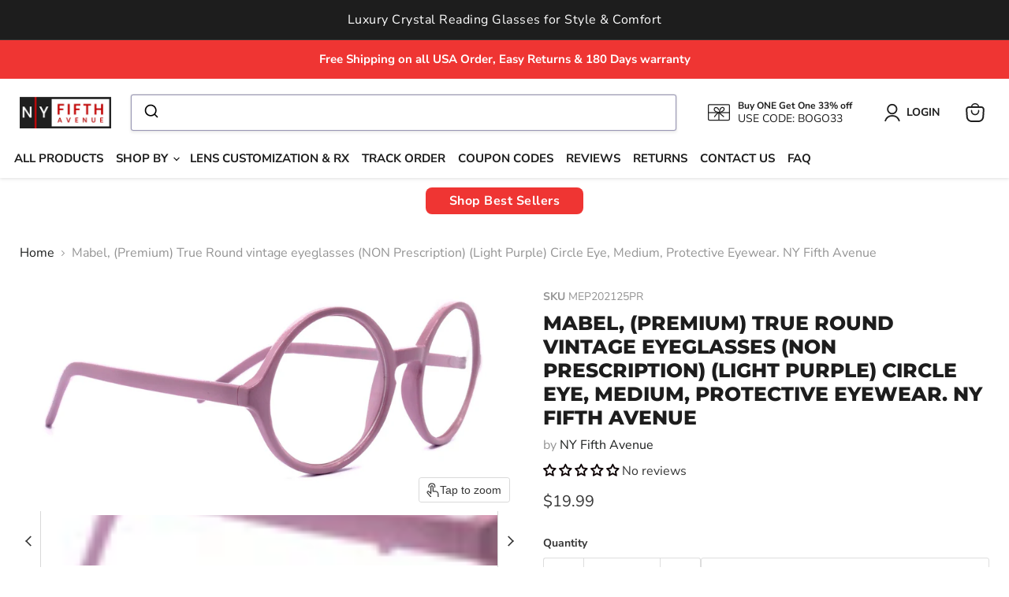

--- FILE ---
content_type: text/html; charset=utf-8
request_url: https://nyfifthavenue.com/collections/all/products/mabel-premium-true-round-vintage-eyeglasses-non-prescription-light-purple-circle-eye-medium-protective-eyewear-ny-fifth-avenue?view=recently-viewed
body_size: 1058
content:










  









<div
  class="productgrid--item  imagestyle--cropped-medium        product-recently-viewed-card    show-actions--mobile"
  data-product-item
  data-product-quickshop-url="/collections/all/products/mabel-premium-true-round-vintage-eyeglasses-non-prescription-light-purple-circle-eye-medium-protective-eyewear-ny-fifth-avenue"
  
    data-recently-viewed-card
  
>
  <div class="productitem" data-product-item-content>
    
    
    
    

    

    

    <div class="productitem__container">
      <div class="product-recently-viewed-card-time" data-product-handle="mabel-premium-true-round-vintage-eyeglasses-non-prescription-light-purple-circle-eye-medium-protective-eyewear-ny-fifth-avenue">
      <button
        class="product-recently-viewed-card-remove"
        aria-label="close"
        data-remove-recently-viewed
      >
        


                                                                        <svg class="icon-remove "    aria-hidden="true"    focusable="false"    role="presentation"    xmlns="http://www.w3.org/2000/svg" width="10" height="10" viewBox="0 0 10 10" xmlns="http://www.w3.org/2000/svg">      <path fill="currentColor" d="M6.08785659,5 L9.77469752,1.31315906 L8.68684094,0.225302476 L5,3.91214341 L1.31315906,0.225302476 L0.225302476,1.31315906 L3.91214341,5 L0.225302476,8.68684094 L1.31315906,9.77469752 L5,6.08785659 L8.68684094,9.77469752 L9.77469752,8.68684094 L6.08785659,5 Z"></path>    </svg>                                              

      </button>
    </div>

      <div class="productitem__image-container">
        <a
          class="productitem--image-link"
          href="/collections/all/products/mabel-premium-true-round-vintage-eyeglasses-non-prescription-light-purple-circle-eye-medium-protective-eyewear-ny-fifth-avenue"
          tabindex="-1"
          data-product-page-link
        >
          <figure
            class="productitem--image"
            data-product-item-image
            
          >
            
              
                
                

  
    <noscript data-rimg-noscript>
      <img
        
          src="//nyfifthavenue.com/cdn/shop/files/mabel-premium-true-round-vintage-eyeglasses-non-prescription-light-purple-circle-eye-medium-protective-eyewear-ny-fifth-avenue-reading-glasses-ny-fifth-avenue-271185_512x258.jpg?v=1723255777"
        

        alt="Mabel, (Premium) True Round vintage eyeglasses (NON Prescription) (Light Purple) Circle Eye, Medium, Protective Eyewear. NY Fifth Avenue"
        data-rimg="noscript"
        srcset="//nyfifthavenue.com/cdn/shop/files/mabel-premium-true-round-vintage-eyeglasses-non-prescription-light-purple-circle-eye-medium-protective-eyewear-ny-fifth-avenue-reading-glasses-ny-fifth-avenue-271185_512x258.jpg?v=1723255777 1x, //nyfifthavenue.com/cdn/shop/files/mabel-premium-true-round-vintage-eyeglasses-non-prescription-light-purple-circle-eye-medium-protective-eyewear-ny-fifth-avenue-reading-glasses-ny-fifth-avenue-271185_1024x516.jpg?v=1723255777 2x, //nyfifthavenue.com/cdn/shop/files/mabel-premium-true-round-vintage-eyeglasses-non-prescription-light-purple-circle-eye-medium-protective-eyewear-ny-fifth-avenue-reading-glasses-ny-fifth-avenue-271185_1536x774.jpg?v=1723255777 3x, //nyfifthavenue.com/cdn/shop/files/mabel-premium-true-round-vintage-eyeglasses-non-prescription-light-purple-circle-eye-medium-protective-eyewear-ny-fifth-avenue-reading-glasses-ny-fifth-avenue-271185_2048x1032.jpg?v=1723255777 4x"
        class="productitem--image-alternate"
        
        
      >
    </noscript>
  

  <img
    
      src="//nyfifthavenue.com/cdn/shop/files/mabel-premium-true-round-vintage-eyeglasses-non-prescription-light-purple-circle-eye-medium-protective-eyewear-ny-fifth-avenue-reading-glasses-ny-fifth-avenue-271185_512x258.jpg?v=1723255777"
    
    alt="Mabel, (Premium) True Round vintage eyeglasses (NON Prescription) (Light Purple) Circle Eye, Medium, Protective Eyewear. NY Fifth Avenue"

    
      data-rimg="lazy"
      data-rimg-scale="1"
      data-rimg-template="//nyfifthavenue.com/cdn/shop/files/mabel-premium-true-round-vintage-eyeglasses-non-prescription-light-purple-circle-eye-medium-protective-eyewear-ny-fifth-avenue-reading-glasses-ny-fifth-avenue-271185_{size}.jpg?v=1723255777"
      data-rimg-max="3000x1508"
      data-rimg-crop="false"
      
      srcset="data:image/svg+xml;utf8,<svg%20xmlns='http://www.w3.org/2000/svg'%20width='512'%20height='258'></svg>"
    

    class="productitem--image-alternate"
    
    
  >



  <div data-rimg-canvas></div>


              
              

  
    <noscript data-rimg-noscript>
      <img
        
          src="//nyfifthavenue.com/cdn/shop/files/mabel-premium-true-round-vintage-eyeglasses-non-prescription-light-purple-circle-eye-medium-protective-eyewear-ny-fifth-avenue-reading-glasses-ny-fifth-avenue-720112_512x236.jpg?v=1762532945"
        

        alt="Mabel, (Premium) True Round vintage eyeglasses (NON Prescription) (Light Purple) Circle Eye, Medium, Protective Eyewear. NY Fifth Avenue"
        data-rimg="noscript"
        srcset="//nyfifthavenue.com/cdn/shop/files/mabel-premium-true-round-vintage-eyeglasses-non-prescription-light-purple-circle-eye-medium-protective-eyewear-ny-fifth-avenue-reading-glasses-ny-fifth-avenue-720112_512x236.jpg?v=1762532945 1x, //nyfifthavenue.com/cdn/shop/files/mabel-premium-true-round-vintage-eyeglasses-non-prescription-light-purple-circle-eye-medium-protective-eyewear-ny-fifth-avenue-reading-glasses-ny-fifth-avenue-720112_1024x472.jpg?v=1762532945 2x, //nyfifthavenue.com/cdn/shop/files/mabel-premium-true-round-vintage-eyeglasses-non-prescription-light-purple-circle-eye-medium-protective-eyewear-ny-fifth-avenue-reading-glasses-ny-fifth-avenue-720112_1536x708.jpg?v=1762532945 3x, //nyfifthavenue.com/cdn/shop/files/mabel-premium-true-round-vintage-eyeglasses-non-prescription-light-purple-circle-eye-medium-protective-eyewear-ny-fifth-avenue-reading-glasses-ny-fifth-avenue-720112_2048x944.jpg?v=1762532945 4x"
        class="productitem--image-primary"
        
        
      >
    </noscript>
  

  <img
    
      src="//nyfifthavenue.com/cdn/shop/files/mabel-premium-true-round-vintage-eyeglasses-non-prescription-light-purple-circle-eye-medium-protective-eyewear-ny-fifth-avenue-reading-glasses-ny-fifth-avenue-720112_512x236.jpg?v=1762532945"
    
    alt="Mabel, (Premium) True Round vintage eyeglasses (NON Prescription) (Light Purple) Circle Eye, Medium, Protective Eyewear. NY Fifth Avenue"

    
      data-rimg="lazy"
      data-rimg-scale="1"
      data-rimg-template="//nyfifthavenue.com/cdn/shop/files/mabel-premium-true-round-vintage-eyeglasses-non-prescription-light-purple-circle-eye-medium-protective-eyewear-ny-fifth-avenue-reading-glasses-ny-fifth-avenue-720112_{size}.jpg?v=1762532945"
      data-rimg-max="3000x1380"
      data-rimg-crop="false"
      
      srcset="data:image/svg+xml;utf8,<svg%20xmlns='http://www.w3.org/2000/svg'%20width='512'%20height='236'></svg>"
    

    class="productitem--image-primary"
    
    
  >



  <div data-rimg-canvas></div>


            

            



























  
  
  

  <span class="productitem__badge productitem__badge--sale"
    data-badge-sales
    style="display: none;"
  >
    <span data-badge-sales-range>
      
        Sale
      
    </span>
    <span data-badge-sales-single style="display: none;">
      
        Sale
      
    </span>
  </span>

            <span class="visually-hidden">Mabel, (Premium) True Round vintage eyeglasses (NON Prescription) (Light Purple) Circle Eye, Medium, Protective Eyewear. NY Fifth Avenue</span>
          </figure>
        </a>
      </div><div class="productitem--info">
        
          
        

        
        
         
        <h2 class="productitem--title">
          <a href="/collections/all/products/mabel-premium-true-round-vintage-eyeglasses-non-prescription-light-purple-circle-eye-medium-protective-eyewear-ny-fifth-avenue" data-product-page-link>
            Mabel, (Premium) True Round vintage eyeglasses (NON Prescription) (Light Purple) Circle Eye, Medium, Protective Eyewear. NY Fifth Avenue
          </a>
      </h2>
        

        
          
        

        

  















<div style='' class='jdgm-widget jdgm-preview-badge' data-id='7505476747477'
data-template='product.recently-viewed'
data-auto-install='false'>
  <div style='display:none' class='jdgm-prev-badge' data-average-rating='0.00' data-number-of-reviews='0' data-number-of-questions='0'> <span class='jdgm-prev-badge__stars' data-score='0.00' tabindex='0' aria-label='0.00 stars' role='button'> <span class='jdgm-star jdgm--off'></span><span class='jdgm-star jdgm--off'></span><span class='jdgm-star jdgm--off'></span><span class='jdgm-star jdgm--off'></span><span class='jdgm-star jdgm--off'></span> </span> <span class='jdgm-prev-badge__text'> No reviews </span> </div>
</div>







          






























<div class="price productitem__price ">
  
    <div
      class="price__compare-at "
      data-price-compare-container
    >

      
        <span class="money price__original" data-price-original></span>
      
    </div>


    
      
      <div class="price__compare-at--hidden" data-compare-price-range-hidden>
        
          <span class="visually-hidden">Original price</span>
          <span class="money price__compare-at--min" data-price-compare-min>
            $19.99
          </span>
          -
          <span class="visually-hidden">Original price</span>
          <span class="money price__compare-at--max" data-price-compare-max>
            $19.99
          </span>
        
      </div>
      <div class="price__compare-at--hidden" data-compare-price-hidden>
        <span class="visually-hidden">Original price</span>
        <span class="money price__compare-at--single" data-price-compare>
          
        </span>
      </div>
    
  

  <div class="price__current  " data-price-container>

    

    
      
      
      <span class="money" data-price>
        $19.99
      </span>
    
    
  </div>

  
    
    <div class="price__current--hidden" data-current-price-range-hidden>
      
        <span class="money price__current--min" data-price-min>$19.99</span>
        -
        <span class="money price__current--max" data-price-max>$19.99</span>
      
    </div>
    <div class="price__current--hidden" data-current-price-hidden>
      <span class="visually-hidden">Current price</span>
      <span class="money" data-price>
        $19.99
      </span>
    </div>
  

  
    
    
    
    

    <div
      class="
        productitem__unit-price
        hidden
      "
      data-unit-price
    >
      <span class="productitem__total-quantity" data-total-quantity></span> | <span class="productitem__unit-price--amount money" data-unit-price-amount></span> / <span class="productitem__unit-price--measure" data-unit-price-measure></span>
    </div>
  

  
</div>


        

        
          
            <div class="productitem__stock-level">
              







<div class="product-stock-level-wrapper" >
  
    <span class="
  product-stock-level
  product-stock-level--high
  
">
      

      <span class="product-stock-level__text">
        
        <div class="product-stock-level__badge-text">
          
  
    
      
        In stock
      
    
  

        </div>
      </span>
    </span>
  
</div>

            </div>
          

          
            
          
        

        
          <div class="productitem--description">
            <p>Model Name: Mabel
SKU: MEP202125PR
Primary Color: Purple
Gender: Men, Women
Model Feature: Premium
Frame Shape: Round
Frame Type: Clear Fashion
Len...</p>

            
              <a
                href="/collections/all/products/mabel-premium-true-round-vintage-eyeglasses-non-prescription-light-purple-circle-eye-medium-protective-eyewear-ny-fifth-avenue"
                class="productitem--link"
                data-product-page-link
              >
                View full details
              </a>
            
          </div>
        
      </div>

      
    </div>
  </div>

  
    <script type="application/json" data-quick-buy-settings>
      {
        "cart_redirection": false,
        "money_format": "${{amount}}"
      }
    </script>
  
</div>


--- FILE ---
content_type: text/css
request_url: https://cdn.shopify.com/extensions/0199f1b2-acc7-7948-b283-e17bd84281b7/rushly-49/assets/ezz-cart-count.css
body_size: -197
content:
ezz-cart-count {
  display: none;
}

ezz-cart-count[ezz-shown] {
  display: inline-block;
  margin: var(--ezz-margin, 0);
  padding: var(--ezz-padding, 6px 12px);
  color: var(--ezz-text-color, #fff);
  background-color: var(--ezz-bg-color, #5cb85c);
  border-radius: var(--ezz-border-radius, 20px);
  font-size: var(--ezz-font-size, 14px);
}

ezz-cart-count > span {
  display: none;
}

ezz-cart-count[count-type="plural"] > span[data-ezz-cart-count-plural] {
  display: inline-block;
}

ezz-cart-count[count-type="singular"] > span[data-ezz-cart-count-singular] {
  display: inline-block;
}


--- FILE ---
content_type: text/javascript; charset=utf-8
request_url: https://nyfifthavenue.com/products/mabel-premium-true-round-vintage-eyeglasses-non-prescription-light-purple-circle-eye-medium-protective-eyewear-ny-fifth-avenue.js
body_size: 1369
content:
{"id":7505476747477,"title":"Mabel, (Premium) True Round vintage eyeglasses (NON Prescription) (Light Purple) Circle Eye, Medium, Protective Eyewear. NY Fifth Avenue","handle":"mabel-premium-true-round-vintage-eyeglasses-non-prescription-light-purple-circle-eye-medium-protective-eyewear-ny-fifth-avenue","description":"\u003cp\u003eModel Name: Mabel\u003cbr\u003e\nSKU: MEP202125PR\u003cbr\u003e\nPrimary Color: Purple\u003cbr\u003e\nGender: Men, Women\u003cbr\u003e\nModel Feature: Premium\u003cbr\u003e\nFrame Shape: Round\u003cbr\u003e\nFrame Type: Clear Fashion\u003cbr\u003e\nLens Type: No, Prescription\u003cbr\u003e\nFrame Style: Full Frame\u003cbr\u003e\nSpring Temple: no\u003cbr\u003e\nFrame Material: Plastic\u003cbr\u003e\nBrand: NY Fifth Avenue\u003c\/p\u003e\n\u003cp\u003eMeasurement\u003cbr\u003e\nSize Type: Medium\u003cbr\u003e\nBridge Type: Medium \/ Large\u003cbr\u003e\nArm Type: Regular Earpiece\u003cbr\u003e\nLens Width: 48mm\u003cbr\u003e\nBridge Width: 20mm\u003cbr\u003e\nArm Length: 140mm\u003cbr\u003e\nLens Height: 52mm\u003cbr\u003e\nFrame Width: 130mm\u003cbr\u003e\nFrame Size Code: 48-20-140\u003c\/p\u003e\n\u003cp\u003eAfter-Sale Service: 30 days Return No Question Asked\u003cbr\u003e\nSix Months warranty!! We Will Fix Or replace your pair, (We will make sure you are satisfied with your purchase. You have no risk to try us :).\u003cbr\u003e\nMAJOR SCRATCHES OR ABUSE ON THE LENSES OR THE FRAME WILL VOID YOUR WARRANTY, But we will work with you to repair them.\u003c\/p\u003e\n\u003cp\u003eINTERNATIONAL CUSTOMERS:\u003cbr\u003e\nInternational packages will be shipped First Class International Mail which can take from 2-6 weeks to receive (With COVID Shipping disturbance, it may take another extra week). Please be patient when ordering to receive your item and note that there might be VAT OR CUSTOMS CHARGES that may apply upon receipt of the order which the customer is solely responsible for.\u003c\/p\u003e\n\u003cp\u003eThis Frame Maybe used for any of your DYI Bling Glass Project.\u003c\/p\u003e\n","published_at":"2022-01-01T19:01:43-06:00","created_at":"2022-01-01T18:29:22-06:00","vendor":"NY Fifth Avenue","type":"Reading Glasses","tags":["AAA2952","bling","BLING BLING","circle","covid_19","Crystal Bling","eyeglass","eyeglasses","import_2022_01_01_225955","iris_apfel","no_prescription","optical","protection","protective_eyewear","Purple","Round","shield","women"],"price":1999,"price_min":1999,"price_max":1999,"available":true,"price_varies":false,"compare_at_price":null,"compare_at_price_min":0,"compare_at_price_max":0,"compare_at_price_varies":false,"variants":[{"id":42351012872405,"title":"Default Title","option1":"Default Title","option2":null,"option3":null,"sku":"MEP202125PR","requires_shipping":true,"taxable":true,"featured_image":null,"available":true,"name":"Mabel, (Premium) True Round vintage eyeglasses (NON Prescription) (Light Purple) Circle Eye, Medium, Protective Eyewear. NY Fifth Avenue","public_title":null,"options":["Default Title"],"price":1999,"weight":181,"compare_at_price":null,"inventory_management":"shopify","barcode":"689810782520","requires_selling_plan":false,"selling_plan_allocations":[]}],"images":["\/\/cdn.shopify.com\/s\/files\/1\/0618\/5274\/5941\/files\/mabel-premium-true-round-vintage-eyeglasses-non-prescription-light-purple-circle-eye-medium-protective-eyewear-ny-fifth-avenue-reading-glasses-ny-fifth-avenue-720112.jpg?v=1762532945","\/\/cdn.shopify.com\/s\/files\/1\/0618\/5274\/5941\/files\/mabel-premium-true-round-vintage-eyeglasses-non-prescription-light-purple-circle-eye-medium-protective-eyewear-ny-fifth-avenue-reading-glasses-ny-fifth-avenue-271185.jpg?v=1723255777","\/\/cdn.shopify.com\/s\/files\/1\/0618\/5274\/5941\/files\/mabel-premium-true-round-vintage-eyeglasses-non-prescription-light-purple-circle-eye-medium-protective-eyewear-ny-fifth-avenue-reading-glasses-ny-fifth-avenue-287928.jpg?v=1723263146"],"featured_image":"\/\/cdn.shopify.com\/s\/files\/1\/0618\/5274\/5941\/files\/mabel-premium-true-round-vintage-eyeglasses-non-prescription-light-purple-circle-eye-medium-protective-eyewear-ny-fifth-avenue-reading-glasses-ny-fifth-avenue-720112.jpg?v=1762532945","options":[{"name":"Title","position":1,"values":["Default Title"]}],"url":"\/products\/mabel-premium-true-round-vintage-eyeglasses-non-prescription-light-purple-circle-eye-medium-protective-eyewear-ny-fifth-avenue","media":[{"alt":"Mabel, (Premium) True Round vintage eyeglasses (NON Prescription) (Light Purple) Circle Eye, Medium, Protective Eyewear. NY Fifth Avenue","id":35212335349973,"position":1,"preview_image":{"aspect_ratio":2.174,"height":1380,"width":3000,"src":"https:\/\/cdn.shopify.com\/s\/files\/1\/0618\/5274\/5941\/files\/mabel-premium-true-round-vintage-eyeglasses-non-prescription-light-purple-circle-eye-medium-protective-eyewear-ny-fifth-avenue-reading-glasses-ny-fifth-avenue-720112.jpg?v=1762532945"},"aspect_ratio":2.174,"height":1380,"media_type":"image","src":"https:\/\/cdn.shopify.com\/s\/files\/1\/0618\/5274\/5941\/files\/mabel-premium-true-round-vintage-eyeglasses-non-prescription-light-purple-circle-eye-medium-protective-eyewear-ny-fifth-avenue-reading-glasses-ny-fifth-avenue-720112.jpg?v=1762532945","width":3000},{"alt":"Mabel, (Premium) True Round vintage eyeglasses (NON Prescription) (Light Purple) Circle Eye, Medium, Protective Eyewear. NY Fifth Avenue","id":35204829610197,"position":2,"preview_image":{"aspect_ratio":1.989,"height":1508,"width":3000,"src":"https:\/\/cdn.shopify.com\/s\/files\/1\/0618\/5274\/5941\/files\/mabel-premium-true-round-vintage-eyeglasses-non-prescription-light-purple-circle-eye-medium-protective-eyewear-ny-fifth-avenue-reading-glasses-ny-fifth-avenue-271185.jpg?v=1723255777"},"aspect_ratio":1.989,"height":1508,"media_type":"image","src":"https:\/\/cdn.shopify.com\/s\/files\/1\/0618\/5274\/5941\/files\/mabel-premium-true-round-vintage-eyeglasses-non-prescription-light-purple-circle-eye-medium-protective-eyewear-ny-fifth-avenue-reading-glasses-ny-fifth-avenue-271185.jpg?v=1723255777","width":3000},{"alt":"Mabel, (Premium) True Round vintage eyeglasses (NON Prescription) (Light Purple) Circle Eye, Medium, Protective Eyewear. NY Fifth Avenue","id":35205205622997,"position":3,"preview_image":{"aspect_ratio":2.107,"height":1424,"width":3000,"src":"https:\/\/cdn.shopify.com\/s\/files\/1\/0618\/5274\/5941\/files\/mabel-premium-true-round-vintage-eyeglasses-non-prescription-light-purple-circle-eye-medium-protective-eyewear-ny-fifth-avenue-reading-glasses-ny-fifth-avenue-287928.jpg?v=1723263146"},"aspect_ratio":2.107,"height":1424,"media_type":"image","src":"https:\/\/cdn.shopify.com\/s\/files\/1\/0618\/5274\/5941\/files\/mabel-premium-true-round-vintage-eyeglasses-non-prescription-light-purple-circle-eye-medium-protective-eyewear-ny-fifth-avenue-reading-glasses-ny-fifth-avenue-287928.jpg?v=1723263146","width":3000}],"requires_selling_plan":false,"selling_plan_groups":[]}

--- FILE ---
content_type: text/plain; charset=utf-8
request_url: https://i.clarity.ms/collect
body_size: 771
content:
SIGNAL [{"type":"AgentNudge","message":"[base64]"}]